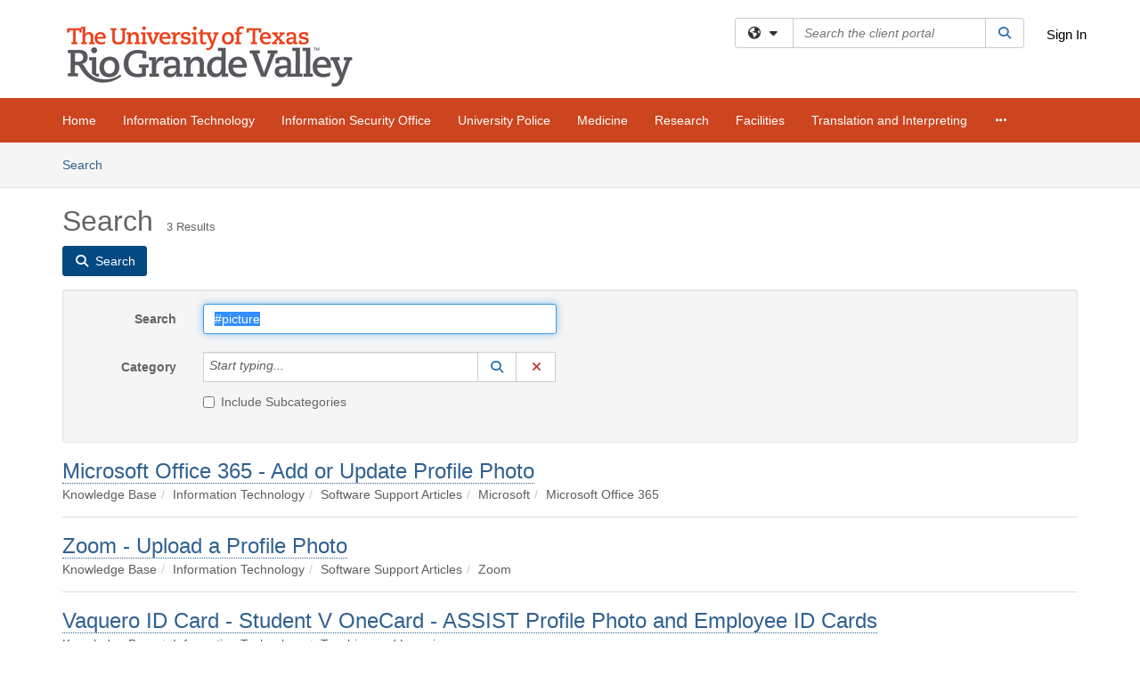

--- FILE ---
content_type: text/html; charset=utf-8
request_url: https://support.utrgv.edu/TDClient/1849/Portal/KB/Search?SearchText=%2523picture
body_size: 15872
content:

<!DOCTYPE html>

<html lang="en" xmlns="http://www.w3.org/1999/xhtml">
<head><meta name="viewport" content="width=device-width, initial-scale=1.0" /><!-- Google Tag Manager -->
<script>(function(w,d,s,l,i){w[l]=w[l]||[];w[l].push({'gtm.start':
new Date().getTime(),event:'gtm.js'});var f=d.getElementsByTagName(s)[0],
j=d.createElement(s),dl=l!='dataLayer'?'&l='+l:'';j.async=true;j.src=
'https://www.googletagmanager.com/gtm.js?id='+i+dl;f.parentNode.insertBefore(j,f);
})(window,document,'script','dataLayer','GTM-WR9V5K73');</script>
<!-- End Google Tag Manager --><script>
  window.TdxGtmContext = {"User":{"Id":0,"UID":"00000000-0000-0000-0000-000000000000","UserName":"","FullName":"Public User","AlertEmail":"publicuser@noreply.com","Role":"Experience User","HasTDNext":false,"StandardApplicationNames":null,"TicketApplicationNames":[],"AssetApplicationNames":[],"ClientPortalApplicationNames":[],"Type":"Technician","Analytics":{"Title":null,"Organization":null}},"Partition":{"Id":3130,"Name":"University of Texas Rio Grande Valley Production"},"BillableEntity":{"Id":356,"Name":"The University of Texas - Rio Grande Valley","SalesForceIdentifier":"0013600000wQUT4AAO","GWMIID":"a1778297-131a-4b00-8ed9-a784ee8d4110"},"Environment":{"ShortName":"PRD"}};
</script><script src="/TDPortal/Content/Scripts/jquery/2.2.4/jquery.min.js?v=20260123000544"></script><script src="/TDPortal/Content/Scripts/jquery-migrate/1.4.1/jquery-migrate.min.js?v=20260123000544"></script><script src="/TDPortal/Content/Scripts/jquery-ui/1.13.2/jquery-ui-1.13.2.custom.timepicker.min.js?v=20260123000900"></script><link href="/TDPortal/Content/Styles/jquery-ui/1.13.2/jquery-ui.compiled.min.css?v=20260123000902" rel="stylesheet" type="text/css"  /><link href="/TDPortal/Content/bootstrap/3.4.1/dist/css/bootstrap.min.css?v=20260123000544" rel="stylesheet" type="text/css" id="lnkBootstrapCSS" /><script src="/TDPortal/Content/bootstrap/3.4.1/dist/js/bootstrap.min.js?v=20260123000544"></script><link href="/TDPortal/Content/FontAwesome/css/fontawesome.min.css?v=20260123000542" rel="stylesheet" type="text/css" id="lnkFontAwesome" /><link href="/TDPortal/Content/FontAwesome/css/solid.css?v=20260123000542" rel="stylesheet" type="text/css"  /><link href="/TDPortal/Content/FontAwesome/css/regular.css?v=20260123000542" rel="stylesheet" type="text/css"  /><link href="/TDPortal/Content/FontAwesome/css/brands.css?v=20260123000542" rel="stylesheet" type="text/css"  /><link href="/TDPortal/Content/FontAwesome/css/v4-shims.css?v=20260123000542" rel="stylesheet" type="text/css"  /><link href="/TDClient/Styles/bootstrap_custom.min.css?v=20260123000900" rel="stylesheet" type="text/css"  /><link href="/TDClient/Styles/TDStyles.min.css?v=20260123000902" rel="stylesheet" type="text/css"  /><link href="https://support.utrgv.edu/TDPortal/BE/Style/356/TDClient/1849?v=20240131171608" rel="stylesheet" type="text/css" /><script src="/TDPortal/Content/Scripts/tdx/dist/TDJSFramework.compiled.min.js?v=20260123000900"></script><script src="/TDPortal/Content/Scripts/tdx/dist/modalFocusTrap.min.js?v=20260123000856"></script><script src="/TDPortal/Content/Scripts/underscore/1.12.1/underscore-min.js?v=20260123000544"></script>
<script src="/TDClient/Scripts/clientOS.min.js?v=20260123000852"></script>
<script src="/TDClient/Scripts/collapseMe.min.js?v=20260123000852"></script>
<script src="/TDClient/Scripts/tdsearchfilter.min.js?v=20260123000850"></script>
<script src="/TDClient/Scripts/SiteSearch.min.js?v=20260123000852"></script>
<script src="/TDPortal/Content/Scripts/tdx/dist/elasticsearchAutocomplete.min.js?v=20260123000856"></script>
<link id="ctl00_ctl00_lnkFavicon" rel="icon" href="https://support.utrgv.edu/TDPortal/BE/Icon/356/1849?v=20190603203444" />

    
    <script async src="//www.googletagmanager.com/gtag/js?id=UA-141134417-1"></script>
    <script>

      $(function () {

        window.dataLayer = window.dataLayer || [];
        function gtag() { dataLayer.push(arguments); }
        gtag('js', new Date());
        // Be sure to set the proper cookie domain to the customer's full subdomain when sending the pageview hit.
        gtag('config', 'UA-141134417-1', { 'cookie_domain': 'support.utrgv.edu' });

        });

    </script>

  

  <script>

      $(function () {
        var masterUi = MasterUI({
          isPostback: false,
          baseUrl: '/TDClient/',
          isTdGoogleAnalyticsEnabled: true,
          isAuthenticated: false
          });

        $('#collapseMe').collapseMe({
          toggleVisibilitySelector: '.navbar-toggle'
        });

        TeamDynamix.addRequiredFieldHelp();
      });

      // The sub-nav menu uses padding-top to position itself below the header bar and main navigation sections. When the
      // window is resized, there is a chance that the content of these header or nav sections wraps, causing the height
      // to change, potentially covering the sub-nav menu, which is obviously a big usability problem. This function
      // listens for when the window size or orientation is changing (and also when the window first loads), and adjusts
      // the padding so that the sub-nav menu appears in the correct location.
      $(window).bind('load ready resize orientationchange', function () {
        var headerHeight = $('#divMstrHeader').height();
        $('#navShim').css({
          "padding-top": headerHeight
        });

        $('#content').css({
          "padding-top": headerHeight,
          "margin-top": headerHeight * -1
        });
      });
  </script>

  
  
  
  <script src="/TDPortal/Content/multiple-select/multiple-select.min.js?v=20260123002134"></script>
<link href="/TDPortal/Content/multiple-select/multiple-select.min.css?v=20260123002134" rel="stylesheet" type="text/css"  />

  <meta name="robots" content="noindex"/>

  <script>

    $(function () {
      $('#ctl00_ctl00_cpContent_cpContent_txtSearch').select();
      $(".js-multiselect").multipleSelect({ selectAll: true });
      // Need to wait for images to load before the search bar position is calculated
      $(window).bind('load', function () {
        // initialize the tag lookup
        var searchFilter = new TeamDynamix.SearchFilter({
          searchFieldSelector: '#ctl00_ctl00_cpContent_cpContent_txtSearch',
          wsUrl: '/TDClient/1849/Portal/WebServices/JSON/TagLookupService.asmx/GetItems'
        });
      });

      $("#ctl00_ctl00_cpContent_cpContent_txtSearch").keydown(function (e) {
        if (e.keyCode === 13) {
          $('#ctl00_ctl00_cpContent_cpContent_btnSearch').click();
        }
      });
    });

  </script>



<title>
	Article Search
</title></head>
<body>
<!-- Google Tag Manager (noscript) -->
<noscript><iframe src="https://www.googletagmanager.com/ns.html?id=GTM-WR9V5K73"
height="0" width="0" style="display:none;visibility:hidden"></iframe></noscript>
<!-- End Google Tag Manager (noscript) -->
<form method="post" action="/TDClient/1849/Portal/KB/Search?SearchText=%2523picture" onsubmit="javascript:return WebForm_OnSubmit();" id="aspnetForm">
<div class="aspNetHidden">
<input type="hidden" name="__EVENTTARGET" id="__EVENTTARGET" value="" />
<input type="hidden" name="__EVENTARGUMENT" id="__EVENTARGUMENT" value="" />
<input type="hidden" name="__VIEWSTATE" id="__VIEWSTATE" value="HnjAQq+82v9TCA7g1B7tSyzzGtSKAKC9wfnaUq7X5Js+Gs10QBySRPvfQsv4f16VSaqpWpOHbB0hGIGkhQpV54V2Cbollcb3dXjZBObfJPs30tFLjJPUuBMCLElbhVjEWgUhGPt3yk1ZrZUPaA4eNwyT2/yvmCvokeAltCq6BtUsSlulQrKAqdhKS9grApQzItUNvP5zfcrqrky0qQ8/3taZ3rpntmiuqvWGY8fak/+7YgosKfg3Jy3JRw3C8v8mUYhBIZkUX87DC2BS4yD4EJlBfkjZZ19Y1stonfKiHN0qpwV8vPwPc+51Nbeo3wQ4oyawkTID+XRswI+1ueC7fYRD5oYkvmzkQ/2kEH3ovMKhZu7HKzWngCNVPEhgCjEPqp7kalD85mmY+2oT7eyA4IbamV1zR0SEV+nG7s0kz5cjVuGf8C291pxQE2LOuwAKrkNWLq5xnI0454pcyGraV+gQ1X0XQaAmPue3nSKH/J9RFVjHq5uAWDMRCMdy+D1S5b/Zly5PpoFXMIEMMjdYtwDHDIeG0XK0R9xojms3gS/36b28YuXvcnOAIFrrrOCR7n8w+aP5JF+6jymmFn6Qv671k0Q6JyeccI9gX19EWRf8Cu1VfIyNhMo9qqGZ58t5/udySh9psfmCkTLBPo/EG66JGJ89uLxBP6jT99ClbDNZS9Vc7vraUs+jn1NlfqTZjGoP1jLJshqNhSBgPZU/XV9PWBvI8P5kwdGtFVVOLzSVqAZ9EfEgkWKbFT9+mSKpXLgSJ62hkvNNp093RpTigBy7tPE/+rfjiBRHziMXC4s6g+JGohz5HjTkXjKu9i9tG1dg1WXTDkqFa4xJV1Z88H1kkPyJW8JLA+z7AOJSnsF5IJ9hm/C1xIfrm2AQh5jNKyUCC1I23KETlmG8BVssijQLLOIY40Fo725o0hcVIUeECn4wqSnqkHw3vyWyG/hXqj5VpqlcZxnR+4mQD8+LZ+t9nKzVyna6SLfbRluSXyUNuDh0hqiArkuZ15k5IEe3ZlkoyulUzERSvmZm6s3iF7UQIExjdd7zh9BvPDSLciQEq04/FShQ359GNj9Q+Kj9ciAcHCY/5tq83N1PAIDTdfYS2H4CwNa0uVRW9DubPOLn4GBPFJ4iP04hDR9oifgGYGehmnPJfai8RE5t3ntMG5tEC4s+a2ur7WmTNmDuWCon/0LZ/qPda9YP30+YrkuCPPoUpOpoHeI5u+VsiMq5f3qWl5+ol3zB1GTeFPhON35xLGK2KLJR+opLCClqIx4dNiKDrPzWG+m0m+ikJ1ZFa0ay/msyW6t7pLu/k063aYvKOP3Kjgn7DrWh86xMdr9NBhL9+Ijj8hADEQLHqc5qVjKv0x9H5KA8NCKJ/PiKv/[base64]/GudxPASd7hDGVnFyg+PyVXUrWKF1UvBRS1ZcyCmtNW2Z47nou42n87o1QbOajBFa7Sozg6Rbju6AGvSUT2foHxtqv1dtfRiHyU1DXQAm1W6bgzB9aZlOZQCvasIYahERiDj47p0pCgiOzBRLTV2p+x8ms2Xz6SIMxNr/HwG9zT6B4s6FHE/zqjv+PPFyhRrO4K5WR2Ts4EhU7aMlLcgeSII2Cw0EUOzwGZcK6TvIT6mSh+rrs3v5qlAM3RucXwZvll7knmBNwcwQgcsfQrl8I3Nf4Covinp7YKWqhHKQQ+8CbrvjIrkln/C8vaziUmYlNyOgiTdbnNHj539ttL+dYPNdmvu/mB44uSZrBwJcRJBGu3MchHQDZv1TBdC8/KIoj5eXc3wSiIKc+ZHrHUa8hV8Q0ZY+s52O0pggHonb5hz6ILZQKQa455UmKklbAMFlJuQytSwnXR+7Mfk6C6FxGlKk8wwp6Qe0vxL/lygySKi7hpH08k1ciWqYKMfDFh4RFvB3L4sa9lV9Ovs/VwDVoFutASpdg3d4OrcJYYyV44sdU7TP1YOwUg0r1YKeLkxv/sgojc8wCJ/yOSqukqlv4/tRT8Wlv3aNOfoo79hQzU06q0N1h4ZC+e8u37bjKG2xpXt20fp2eMHIZLPn+GY9zs76CwzfseNaWxg2bSsjDNi99hH9ImPGPlfT8iIwXylDE97tTY/8rpozdG+lcYfxwRQTTL5qh2NJOtEta1zrAqME+v+BjUdJdwcLs9O13TgY7sZcaaXIQW2WyBrugNV5Rldz73+Ej7a1lkJlFvXOFyeC5gNvP306ViGNYWR3HScleTE7txNJ4sTdN16PfLQ1imei9JM7Cah5mdP/[base64]/hkfE4AhqQxXv3I0wpYlsUwkTuXZYPs5ZrVKXlTCmabF85RxVv2+qLSLo06H95YhwLv2m+nyR/yizAUcBHHoIzooprTNIcbcpQCNv/2ynvLnRy8Wmx4dBs7O0CgrKaMWTkCs0tn/I+IOeWJMQnU0nWzG5j6RruuRL6ceQY4pXMgrfkArDqYszLhn3nFRSGJSt4JBbOfO9k9IgyrtoEilfKiItdjcpejrjwkwztHA4nLQq/s2yWrUlnTEjvHYsqFUj2r9+i/hWqX5o+olXKeiPJ3ciMB6xFAsFIH8CsZZ/CVp8+LALB0B8LicsdoO79VQZ5A/lnlFyzNe9lPxyWhp53XgJpCh5BuUKctc95fsZjAsX00RLv2NFhBt1p/kIvWVfAFdLLzZ8hP+0S+FWvgQ/+1d1gDnzaQGS3pCJiv6dolje8ymGHDX+KG6NY9sqDaLgJN4BlqcT2P69zNVGqgt0+xuQfHZUuuo/2+X1QgA3McIC7S/GX0bD1KMe39+9zIyb7zmka4bos/kL0iWdPQkDG9DND4OYToxRHb8ioTpjapYRc9HSPl2hvpdcoDsp2ODqf7EGEhsv4lUmZLqbId/cs8R3FXkLg=" />
</div>

<script type="text/javascript">
//<![CDATA[
var theForm = document.forms['aspnetForm'];
if (!theForm) {
    theForm = document.aspnetForm;
}
function __doPostBack(eventTarget, eventArgument) {
    if (!theForm.onsubmit || (theForm.onsubmit() != false)) {
        theForm.__EVENTTARGET.value = eventTarget;
        theForm.__EVENTARGUMENT.value = eventArgument;
        theForm.submit();
    }
}
//]]>
</script>


<script src="/TDClient/WebResource.axd?d=pynGkmcFUV13He1Qd6_TZMSMQxVWLi4fik2rw1_u_hZsCNzwv5c621ov6_ZX_wzTt5vh-g2&amp;t=638901392248157332" type="text/javascript"></script>


<script src="/TDClient/ScriptResource.axd?d=nv7asgRUU0tRmHNR2D6t1NXOAgTb3J37FC1L2PfbYYFmSPm-ANa7n6FP0x7BAsbHeL4jfY3ptd1q7zKKVI7DbuXZcwEoKOwj9WxCI1VrQlbWE1Trg1t1GmJDN43kQMJsB7X8tw2&amp;t=ffffffff93d1c106" type="text/javascript"></script>
<script src="/TDClient/ScriptResource.axd?d=NJmAwtEo3Ipnlaxl6CMhvmVxW3-Ljsg_2Hna32smxrg-6ogyYAN3UTPsJQ8m1uwzn_kuf2Wpne6NSFmYui3h0wCQhJN3ZUiLTNkvhiIgZpq74-lKmofUPQGJ8own8RI2_mwAcmvlSj2WBnqwm5Wj4cyNvv81&amp;t=5c0e0825" type="text/javascript"></script>
<script src="/TDClient/ScriptResource.axd?d=dwY9oWetJoJoVpgL6Zq8OLdGoo5BVWQ_Eo60QZTEhEcHeiVfwgY9tLCgzdZ5TRwvrwYEnOvujbNccOVLUfWtUg4HivSIsewg6JABxkBGEqVVV64eiRyCAsPDqh6tUioISUQKB74sWMO4Er2mHrWEIWs_sBM1&amp;t=5c0e0825" type="text/javascript"></script>
<script src="/TDClient/WebResource.axd?d=xtfVMqdF1exC2MBVkOJwMveStDR5kg3dbZWgIXMXZmB1xXom6CcIrWFgHa7jsp4qJuFW2L5XShudyzlBsIO3JhCfiU5HmL2BDz__mCv9dznmBlEMS7LvcYg6wTdPTrAXIXI2CvtjwlnpZd-j4Zpsx2wG_uA1&amp;t=639047058900000000" type="text/javascript"></script>
<script src="/TDClient/WebResource.axd?d=nq9cvW_Z9FcoT6sprUrhrjSlCRmvLP9ef1YyCvElIFMps4kJz2UFhAGwlnQQOr7SFV9ENgg4hKcnWtoCFml5raDAOq0TRr8PKms3tUxN_M3qeywAgaA_KgS7R6Wxt_hsHCMCP-QObhEukiMgYrDZPJyFpZubeJTRKPRLLz_SIHHIPj4C0&amp;t=639047058900000000" type="text/javascript"></script>
<script type="text/javascript">
//<![CDATA[
function WebForm_OnSubmit() {
if (typeof(ValidatorOnSubmit) == "function" && ValidatorOnSubmit() == false) return false;
return true;
}
//]]>
</script>

<div class="aspNetHidden">

	<input type="hidden" name="__VIEWSTATEGENERATOR" id="__VIEWSTATEGENERATOR" value="F973FFBA" />
	<input type="hidden" name="__EVENTVALIDATION" id="__EVENTVALIDATION" value="SiF6HIRCjRiybEo7J+r8zUIVs9oD9wI2zDmvniv9aY67l2G3ZvU2Q8SqnAd4KcKncXxKEJK/sRJN01V2AGMiLL6QFyUI6Chq9X3lMUIh/3Cwd8OpdHxxebCJMG7WEFf8MQ1/E5eAX0Xu0ZLMfCmF69R8NUw3t9SDi+Q7ZeZseZHsihE0+R2F5YFeuSUNH29Lk/t7jDL4qdOOmAUN8SEer6H52V3nEIFYxDfvt2KNeb4V8Fjz4Rgh/FRLhyngoV75y9Sa/t9KaJshPVNabHR92qEq2NU=" />
</div>
<script type="text/javascript">
//<![CDATA[
Sys.WebForms.PageRequestManager._initialize('ctl00$ctl00$smMain', 'aspnetForm', ['tctl00$ctl00$cpContent$cpContent$lblResults$ctl00',''], [], [], 90, 'ctl00$ctl00');
//]]>
</script>

<div id="ctl00_ctl00_upMain" style="display:none;">
	
    <div id="ctl00_ctl00_pbMain" class="progress-box-container"><div class="progress-box-body"><div class="well shadow"><h2 class="h4 gutter-top-none">Updating...</h2><div class="progress" style="margin-bottom: 0;"><div class="progress-bar progress-bar-striped active" role="progressbar" aria-valuemin="0" aria-valuemax="100" style="width: 100%"></div></div></div></div></div>
  
</div>

<header id="ctl00_ctl00_navHeader" role="banner">

  <div id="divMstrHeader" class="master-header NoPrint" style="background-color: #fff;">

  





















  

  <div class="logo-header-full hidden-xs">

    
    <div class="pull-left">
      <a href="#mainContent" class="sr-only sr-only-focusable">Skip to main content</a>
    </div>


    <div id="ctl00_ctl00_divPageHeader" class="container logo-header clearfix" style="padding: 5px;">

      <div id="divLogo" class="pull-left logo-container">

        <a href="https://www.utrgv.edu/"
           target="_blank">
          <img src="/TDPortal/BE/Logo/356/1849" alt="University of Texas Rio Grande Valley Home Page" class="js-logo img-responsive" />
          <span class="sr-only">(opens in a new tab)</span>
        </a>

      </div>

      <div class="master-header-right pull-right padding-top padding-bottom">

        

          <div class="pull-left topLevelSearch input-group">
            <div id="SiteSearch-4ffa03fadc9743f4aba84b3f4dfd8a55" class="gutter-bottom input-group site-search" style="max-width: 400px;">
  <div id="SiteSearch-dropdown-4ffa03fadc9743f4aba84b3f4dfd8a55" class="input-group-btn">
    <button type="button" id="SiteSearch-filter-4ffa03fadc9743f4aba84b3f4dfd8a55" class="btn btn-default dropdown-toggle" data-toggle="dropdown"
            aria-haspopup="true" aria-expanded="false" title="Filter your search by category" data-component="all">
      <span class="fa-solid fa-solid fa-earth-americas"></span><span class="fa-solid fa-fw fa-nopad fa-caret-down" aria-hidden="true"></span>
      <span class="sr-only">
        Filter your search by category. Current category:
        <span class="js-current-component">All</span>
      </span>
    </button>
    <ul tabindex="-1" aria-label="Filter your search by category" role="menu" class="dropdown-menu" >
      <li>
        <a role="menuitem" href="javascript:void(0);" data-component-text="All" data-component="all" data-component-icon="fa-solid fa-earth-americas" title="Search all areas">
          <span class="fa-solid fa-fw fa-nopad fa-earth-americas" aria-hidden="true"></span>
          All
        </a>
      </li>

      <li aria-hidden="true" class="divider"></li>

        <li role="presentation">
          <a role="menuitem" href="javascript:void(0);" data-component-text="Knowledge Base" data-component="kb" data-component-icon="fa-lightbulb" title="Search Knowledge Base">
            <span class="fa-regular fa-fw fa-nopad fa-lightbulb" aria-hidden="true"></span>
            Knowledge Base
          </a>
        </li>

        <li role="presentation">
          <a role="menuitem" href="javascript:void(0);" data-component-text="Service Catalog" data-component="sc" data-component-icon="fa-compass" title="Search Service Catalog">
            <span class="fa-solid fa-fw fa-nopad fa-compass" aria-hidden="true"></span>
            Service Catalog
          </a>
        </li>

    </ul>
  </div>

  <label class="sr-only" for="SiteSearch-text-4ffa03fadc9743f4aba84b3f4dfd8a55">Search the client portal</label>

  <input id="SiteSearch-text-4ffa03fadc9743f4aba84b3f4dfd8a55" type="text" class="form-control" autocomplete="off" placeholder="Search the client portal" title="To search for items with a specific tag, enter the # symbol followed by the name of the tag.
To search for items using exact match, place double quotes around your text." />

  <span class="input-group-btn">
    <button id="SiteSearch-button-4ffa03fadc9743f4aba84b3f4dfd8a55" class="btn btn-default" type="button" title="Search">
      <span class="fa-solid fa-fw fa-nopad fa-search blue" aria-hidden="true"></span>
      <span class="sr-only">Search</span>
    </button>
  </span>
</div>

<script>
  $(function() {
    var siteSearch = new TeamDynamix.SiteSearch({
      searchUrl: "/TDClient/1849/Portal/Shared/Search",
      autocompleteSearchUrl: '/TDClient/1849/Portal/Shared/AutocompleteSearch',
      autocompleteResultsPosition: 'fixed',
      autocompleteResultsZIndex: 1000,
      searchTextBoxSelector: '#SiteSearch-text-4ffa03fadc9743f4aba84b3f4dfd8a55',
      searchComponentFilterButtonSelector: '#SiteSearch-filter-4ffa03fadc9743f4aba84b3f4dfd8a55',
      searchButtonSelector: '#SiteSearch-button-4ffa03fadc9743f4aba84b3f4dfd8a55',
      searchFilterDropdownSelector: '#SiteSearch-dropdown-4ffa03fadc9743f4aba84b3f4dfd8a55',
      showKnowledgeBaseOption: true,
      showServicesOption: true,
      showForumsOption: false,
      autoFocusSearch: false
    });
  });
</script>
          </div>

        
          <div title="Sign In" class="pull-right gutter-top-sm">
            <a href="/TDClient/1849/Portal/Login.aspx?ReturnUrl=%2fTDClient%2f1849%2fPortal%2fKB%2fSearch%3fSearchText%3d%252523picture">
              Sign In
            </a>
          </div>
        
      </div>

    </div>

  </div>

  <nav id="ctl00_ctl00_mainNav" class="navbar navbar-default themed tdbar" aria-label="Primary">
    <div id="navContainer" class="container">

      <div class="navbar-header">
        <button type="button" class="pull-left navbar-toggle collapsed themed tdbar-button-anchored tdbar-toggle gutter-left" data-toggle="collapse" data-target=".navbar-collapse">
          <span class="tdbar-button-anchored icon-bar"></span>
          <span class="tdbar-button-anchored icon-bar"></span>
          <span class="tdbar-button-anchored icon-bar"></span>
          <span class="sr-only">Show Applications Menu</span>
        </button>
        <a class="navbar-brand hidden-sm hidden-md hidden-lg themed tdbar-button-anchored truncate-be" href="#">

          Client Portal
        </a>
      </div>

      <div id="td-navbar-collapse" class="collapse navbar-collapse">

        <ul class="nav navbar-nav nav-collapsing" id="collapseMe">

          
            <li class="themed tdbar-button-anchored hidden-sm hidden-md hidden-lg">
              <a href="/TDClient/1849/Portal/Login.aspx?ReturnUrl=%2fTDClient%2f1849%2fPortal%2fKB%2fSearch%3fSearchText%3d%252523picture">Sign In</a>
            </li>
          
            <li id="divSearch" class="themed tdbar-button-anchored hidden-sm hidden-md hidden-lg">
              <a href="/TDClient/1849/Portal/Shared/Search" title="search">Search</a>
            </li>
          
              <li id="divDesktopddccbc8e-9d5b-47dd-be1a-2080fc26736f" class="themed tdbar-button-anchored">
                <a href="/TDClient/1849/Portal/Home/">Home</a>
              </li>
            
              <li id="divDesktop0f402ca5-b29c-429c-bad1-38965cdee6a5" class="themed tdbar-button-anchored">
                <a href="/TDClient/1849/Portal/Home/?ID=0f402ca5-b29c-429c-bad1-38965cdee6a5">Information Technology</a>
              </li>
            
              <li id="divDesktop3db45d32-8595-4f37-aae4-2441593c84e6" class="themed tdbar-button-anchored">
                <a href="/TDClient/1849/Portal/Home/?ID=3db45d32-8595-4f37-aae4-2441593c84e6">Information Security Office</a>
              </li>
            
              <li id="divDesktop0873ff1f-870f-45b6-a0be-8d6aad39d12c" class="themed tdbar-button-anchored">
                <a href="/TDClient/1849/Portal/Home/?ID=0873ff1f-870f-45b6-a0be-8d6aad39d12c">University Police</a>
              </li>
            
              <li id="divDesktop5a93317a-d9ff-43fa-8d08-1e4116038a4b" class="themed tdbar-button-anchored">
                <a href="/TDClient/1849/Portal/Home/?ID=5a93317a-d9ff-43fa-8d08-1e4116038a4b">Medicine</a>
              </li>
            
              <li id="divDesktop1180f6a2-7cbe-40ff-82e8-a23905a62710" class="themed tdbar-button-anchored">
                <a href="/TDClient/1849/Portal/Home/?ID=1180f6a2-7cbe-40ff-82e8-a23905a62710">Research</a>
              </li>
            
              <li id="divDesktop953045ff-fd02-49f5-8cf3-58ddd5affb56" class="themed tdbar-button-anchored">
                <a href="/TDClient/1849/Portal/Home/?ID=953045ff-fd02-49f5-8cf3-58ddd5affb56">Facilities</a>
              </li>
            
              <li id="divDesktop2357e661-14d4-4d37-bdb0-5c489cce4fc3" class="themed tdbar-button-anchored">
                <a href="/TDClient/1849/Portal/Home/?ID=2357e661-14d4-4d37-bdb0-5c489cce4fc3">Translation and Interpreting</a>
              </li>
            
              <li id="divDesktopa48a54e9-bbbc-473c-ab71-1984ab0a35a0" class="themed tdbar-button-anchored">
                <a href="/TDClient/1849/Portal/Home/?ID=a48a54e9-bbbc-473c-ab71-1984ab0a35a0">Ask COLTT</a>
              </li>
            
              <li id="divDesktop32939851-130b-4b86-85e7-42720db631a5" class="themed tdbar-button-anchored">
                <a href="/TDClient/1849/Portal/Home/?ID=32939851-130b-4b86-85e7-42720db631a5">Institutional Advancement</a>
              </li>
            

          
            <li id="divTDRequests" class="themed tdbar-button-anchored sr-focusable">
              <a href="/TDClient/1849/Portal/Requests/ServiceCatalog">Services</a>
            </li>
          
            <li id="divTDKnowledgeBase" class="themed tdbar-button-anchored sr-focusable">
              <a href="/TDClient/1849/Portal/KB/">Knowledge Base</a>
            </li>
          

          <li class="themed tdbar-button-anchored hidden-xs more-items-button" id="moreMenu">
            <a data-toggle="dropdown" title="More Applications" href="javascript:;">
              <span class="sr-only">More Applications</span>
              <span class="fa-solid fa-ellipsis-h" aria-hidden="true"></span>
            </a>
            <ul class="dropdown-menu dropdown-menu-right themed tdbar" id="collapsed"></ul>
          </li>

        </ul>
      </div>

    </div>

  </nav>

  </div>

  </header>



<div id="navShim" class="hidden-xs hidden-sm"></div>
<main role="main">
  <div id="content">
    <div id="mainContent" tabindex="-1"></div>
    

  <nav id="ctl00_ctl00_cpContent_divTabHeader" class="tdbar-sub NoPrint hidden-xs navbar-subnav" aria-label="Knowledge Base">
      <a href="#kbContent" class="sr-only sr-only-focusable">Skip to Knowledge Base content</a>
      <div class="container clearfix">
        <ul class="nav navbar-nav js-submenu" id="kbSubMenu" style="margin-left: -15px;">
          
          <li>
            <a href="/TDClient/1849/Portal/KB/Search">Search <span class="sr-only">Articles</span></a>
          </li>

          
          
        </ul>
      </div>
    </nav>
  

  <div id="kbContent" class="container gutter-top gutter-bottom" tabindex="-1" style="outline:none;">
    

<div class="clearfix">
  <h1>Search<span id="ctl00_ctl00_cpContent_cpContent_spnCount" class="gutter-left font-xs">3 Results</span></h1>
</div>

<div id="divButtons" class="NoPrint">
  <button onclick="if (typeof(Page_ClientValidate) == 'function') Page_ClientValidate(''); __doPostBack('ctl00$ctl00$cpContent$cpContent$btnSearch','')" id="ctl00_ctl00_cpContent_cpContent_btnSearch" type="button" class="btn btn-primary">
    <span class="fa-solid fa-search" aria-hidden="true"></span>
    <span class="padding-left-xs">Search</span>
  </button>
  <span id="ctl00_ctl00_cpContent_cpContent_lblResults_ctl00" aria-live="polite" aria-atomic="true"><span id="ctl00_ctl00_cpContent_cpContent_lblResults_lblResults-label" class="red tdx-error-text"></span></span>
</div>

<div id="divFilter" class="well gutter-top gutter-bottom clearfix">
  <div class="row">
    <div class="col-md-6">
      <div class="form-horizontal">

        <div class="form-group">
          <label class="col-md-3 control-label" for="ctl00_ctl00_cpContent_cpContent_txtSearch">Search</label>
          <div class="col-md-9">
            <input name="ctl00$ctl00$cpContent$cpContent$txtSearch" type="text" id="ctl00_ctl00_cpContent_cpContent_txtSearch" maxlength="100" class="form-control" autocomplete="off" title="To search for items with a specific tag, enter the # symbol followed by the name of the tag." value="#picture" />
          </div>
        </div>

        <div class="form-group">
          <label class="col-md-3 control-label" for="ctl00_ctl00_cpContent_cpContent_taluCategory_txtinput">Category</label>
          <div class="col-md-9">
            <div class="input-group" role="presentation"><input name="ctl00$ctl00$cpContent$cpContent$taluCategory$txttaluCategory" type="text" id="ctl00_ctl00_cpContent_cpContent_taluCategory_txttaluCategory" class="form-control" autocomplete="off" />
<span class="input-group-btn talu_buttons"><a href="/TDClient/1849/Portal/Shared/KBCategoryLookup?AC=acb_ctl00_ctl00_cpContent_cpContent_taluCategory" id="ctl00_ctl00_cpContent_cpContent_taluCategory_btnLookuptaluCategory" onclick="acb_ctl00_ctl00_cpContent_cpContent_taluCategory.lookupClick(event, this, &#39;ctl00_ctl00_cpContent_cpContent_taluCategory_hdntaluCategory&#39;, 992, 700, &#39;taluCategory&#39;, false);" class="btn btn-default btn-typeahead-lookup" title="Lookup Category" role="button"><span class="fa-solid fa-fw fa-nopad fa-search blue" aria-hidden="true"></span><span class="sr-only">Lookup Category</span><span class="sr-only">(opens in a new window)</span></a>
<a href="javascript:acb_ctl00_ctl00_cpContent_cpContent_taluCategory.clearSelect(false);" id="ctl00_ctl00_cpContent_cpContent_taluCategory_btnCleartaluCategory" class="btn btn-default" title="Clear Category" role="button"><span class="fa-solid fa-fw fa-nopad fa-xmark red" aria-hidden="true"></span><span class="sr-only">Clear Category</span></a>
<input name="ctl00$ctl00$cpContent$cpContent$taluCategory$hdntaluCategory" type="hidden" id="ctl00_ctl00_cpContent_cpContent_taluCategory_hdntaluCategory" /><input name="ctl00$ctl00$cpContent$cpContent$taluCategory$hdnTextValuestaluCategory" type="hidden" id="ctl00_ctl00_cpContent_cpContent_taluCategory_hdnTextValuestaluCategory" /><a id="ctl00_ctl00_cpContent_cpContent_taluCategory_btnPostbacktaluCategory" class="aspNetDisabled"></a><div class="clearfix"></div></span></div>
          </div>
        </div>

        <div class="form-group" style="margin-top: -15px;">
          <div class="checkbox col-md-9 col-md-offset-3">
            <label for="ctl00_ctl00_cpContent_cpContent_chkIncludeSubCategories">
              <input id="ctl00_ctl00_cpContent_cpContent_chkIncludeSubCategories" type="checkbox" name="ctl00$ctl00$cpContent$cpContent$chkIncludeSubCategories" />
              Include Subcategories
            </label>
          </div>
        </div>

        
      </div>
    </div>
    <div class="col-md-6">
      <div class="form-horizontal">
        
      </div>
    </div>
  </div>
</div>


    <div id="ctl00_ctl00_cpContent_cpContent_rptrItems_ctl00_kbsrArticle_divContainer" class="gutter-top padding-bottom border-bottom">

    <div class="clearfix">
      <div class="pull-left font-lg">
        <a href="/TDClient/1849/Portal/KB/ArticleDet?ID=110664">Microsoft Office 365 - Add or Update Profile Photo</a>
        
      </div>

      
    </div>

    <ol id="ctl00_ctl00_cpContent_cpContent_rptrItems_ctl00_kbsrArticle_lblBreadcrumbs" class="breadcrumb gutter-bottom-none"><li class="active">Knowledge Base</li><li class="active">Information Technology</li><li class="active">Software Support Articles</li><li class="active">Microsoft</li><li class="active">Microsoft Office 365</li></ol>

    </div>

  
    <div id="ctl00_ctl00_cpContent_cpContent_rptrItems_ctl01_kbsrArticle_divContainer" class="gutter-top padding-bottom border-bottom">

    <div class="clearfix">
      <div class="pull-left font-lg">
        <a href="/TDClient/1849/Portal/KB/ArticleDet?ID=76238">Zoom - Upload a Profile Photo</a>
        
      </div>

      
    </div>

    <ol id="ctl00_ctl00_cpContent_cpContent_rptrItems_ctl01_kbsrArticle_lblBreadcrumbs" class="breadcrumb gutter-bottom-none"><li class="active">Knowledge Base</li><li class="active">Information Technology</li><li class="active">Software Support Articles</li><li class="active">Zoom</li></ol>

    </div>

  
    <div id="ctl00_ctl00_cpContent_cpContent_rptrItems_ctl02_kbsrArticle_divContainer" class="gutter-top padding-bottom border-bottom">

    <div class="clearfix">
      <div class="pull-left font-lg">
        <a href="/TDClient/1849/Portal/KB/ArticleDet?ID=114670">Vaquero ID Card - Student V OneCard - ASSIST Profile Photo and Employee ID Cards</a>
        
      </div>

      
    </div>

    <ol id="ctl00_ctl00_cpContent_cpContent_rptrItems_ctl02_kbsrArticle_lblBreadcrumbs" class="breadcrumb gutter-bottom-none"><li class="active">Knowledge Base</li><li class="active">Information Technology</li><li class="active">Teaching and Learning</li></ol>

    </div>

  


  </div>


  </div>
</main>



<script type="text/javascript">
//<![CDATA[
setNavPosition('TDKnowledgeBase');//]]>
</script>
<script>
if( acb_ctl00_ctl00_cpContent_cpContent_taluCategory == undefined ) {
var acb_ctl00_ctl00_cpContent_cpContent_taluCategory;
}
if(!$('#ctl00_ctl00_cpContent_cpContent_taluCategory_txttaluCategory').data("tdx-auto")) {
$(document).ready(function() {
acb_ctl00_ctl00_cpContent_cpContent_taluCategory = $('#ctl00_ctl00_cpContent_cpContent_taluCategory_txttaluCategory').lu_autocomplete({
webServiceUrl: '/TDClient/1849/Portal/WebServices/JSON/KBCategoryLookupService.asmx/GetItems',
webServiceMethod: 'POST',
webServiceContentType: 'application/json; charset=utf-8',
webServiceSearchParam: 'tag',
hiddenfieldid: 'ctl00_ctl00_cpContent_cpContent_taluCategory_hdntaluCategory',
hiddentextfieldid: 'ctl00_ctl00_cpContent_cpContent_taluCategory_hdnTextValuestaluCategory',
textboxid: 'ctl00_ctl00_cpContent_cpContent_taluCategory_txtinput',
postbackid: '',
complete_text: 'Start typing...',
listwidth: '450px',
appIsFullBootstrap: true,
selectionmode: 'single'
}).get(0); 
});
}
</script>
<script>
if( acb_ctl00_ctl00_cpContent_cpContent_taluOwner == undefined ) {
var acb_ctl00_ctl00_cpContent_cpContent_taluOwner;
}
if(!$('#ctl00_ctl00_cpContent_cpContent_taluOwner_txttaluOwner').data("tdx-auto")) {
$(document).ready(function() {
acb_ctl00_ctl00_cpContent_cpContent_taluOwner = $('#ctl00_ctl00_cpContent_cpContent_taluOwner_txttaluOwner').lu_autocomplete({
webServiceUrl: '/TDClient/1849/Portal/WebServices/JSON/AssignmentLookupService.asmx/GetItemsForInstance',
webServiceMethod: 'POST',
webServiceContentType: 'application/json; charset=utf-8',
webServiceSearchParam: 'tag',
hiddenfieldid: 'ctl00_ctl00_cpContent_cpContent_taluOwner_hdntaluOwner',
hiddentextfieldid: 'ctl00_ctl00_cpContent_cpContent_taluOwner_hdnTextValuestaluOwner',
textboxid: 'ctl00_ctl00_cpContent_cpContent_taluOwner_txtinput',
postbackid: '',
complete_text: 'Start typing...',
url_params: {'instanceID':"1849"},
listwidth: '450px',
appIsFullBootstrap: true,
selectionmode: 'single'
}).get(0); 
});
}
</script>

<script type="text/javascript">
//<![CDATA[
$(function() { $('#ctl00_ctl00_cpContent_cpContent_dteReviewFromSelectedDate').datepicker({showButtonPanel: false,changeMonth: true, changeYear: true, showOtherMonths: true, selectOtherMonths: true, dateFormat: 'm/d/yy'});});setTimeout(function() { $('.ui-datepicker').attr('aria-hidden', true); }, 100);$(function() { $('#ctl00_ctl00_cpContent_cpContent_dteReviewToSelectedDate').datepicker({showButtonPanel: false,changeMonth: true, changeYear: true, showOtherMonths: true, selectOtherMonths: true, dateFormat: 'm/d/yy'});});setTimeout(function() { $('.ui-datepicker').attr('aria-hidden', true); }, 100);
var Page_ValidationActive = false;
if (typeof(ValidatorOnLoad) == "function") {
    ValidatorOnLoad();
}

function ValidatorOnSubmit() {
    if (Page_ValidationActive) {
        return ValidatorCommonOnSubmit();
    }
    else {
        return true;
    }
}
        $(function() { $('#ctl00_ctl00_cpContent_cpContent_dteCreatedFromSelectedDate').datepicker({showButtonPanel: false,changeMonth: true, changeYear: true, showOtherMonths: true, selectOtherMonths: true, dateFormat: 'm/d/yy'});});setTimeout(function() { $('.ui-datepicker').attr('aria-hidden', true); }, 100);$(function() { $('#ctl00_ctl00_cpContent_cpContent_dteCreatedToSelectedDate').datepicker({showButtonPanel: false,changeMonth: true, changeYear: true, showOtherMonths: true, selectOtherMonths: true, dateFormat: 'm/d/yy'});});setTimeout(function() { $('.ui-datepicker').attr('aria-hidden', true); }, 100);Sys.Application.add_init(function() {
    $create(Sys.UI._UpdateProgress, {"associatedUpdatePanelId":null,"displayAfter":500,"dynamicLayout":true}, null, null, $get("ctl00_ctl00_upMain"));
});
//]]>
</script>
</form>





  <footer role="contentinfo">

    <div class="master-footer">
      <div class="ultra-dark-bg" aria-label="Footer University Name" style="background-color: #10233F; color: #FFFFFF; padding: 5px">
  <div class="container">
    <p style="text-align: center"><small><a style="color: #FFFFFF" href="https://www.utrgv.edu/">© 2025 The University of Texas Rio Grande Valley</a></small></p>
  </div>
</div>


<script type="text/javascript" src="https://bot.ivy.ai/bot/script/category/D1rn2pZwEqXe9LMNw9G7NOB46xYbaRzA"></script>





      
    </div>

  </footer>



<script>

    
    

      // Inject the Google Analytics isogram. This must happen here because it
      // cannot be injected through an external javascript library.
      (function (i, s, o, g, r, a, m) {
        i['GoogleAnalyticsObject'] = r; i[r] = i[r] || function () {
          (i[r].q = i[r].q || []).push(arguments)
        }, i[r].l = 1 * new Date(); a = s.createElement(o),
          m = s.getElementsByTagName(o)[0]; a.async = 1; a.src = g; m.parentNode.insertBefore(a, m)
      })(window, document, 'script', '//www.google-analytics.com/analytics.js', 'ga');
    

      // Per Incident #6707155. Need to focus on img. pseudo-class :focus-within is not supported in IE
      (function ($) {
        var $anchor = $('#divLogo a');
        var $beLogo = $('#divLogo a img');

        $anchor.focus(function () {
          $beLogo.addClass('accessibility-focus-on-logo');
        }).blur(function () {
          $beLogo.removeClass('accessibility-focus-on-logo');
        });

        
        
          const queryParams = new URLSearchParams(window.location.search);
          let showChatbot = true;
          if (queryParams.has('nobot')) {
            const nobotFlag = queryParams.get('nobot');
            if (nobotFlag === '1' || nobotFlag === 'true') {
              showChatbot = false;
            }
          }

          if(showChatbot) {
            $.ajax({
              url: "/TDClient/1849/Portal/Chatbots/GetScript",
              type: "GET",
              dataType: 'text',
              success: function (data) {
                
                var jQueryAjaxSettingsCache = jQuery.ajaxSettings.cache;
                jQuery.ajaxSettings.cache = true;
                $(document.body).append(data);
                jQuery.ajaxSettings.cache = jQueryAjaxSettingsCache;
              }
            });
          }
        

        window.addEventListener("message", (event) => {

          // Only accept events that come from the same origin
          if (event.origin != window.location.origin) {
            return;
          }

          switch (event.data.type) {

            case "authenticate-using-popup":
              handleAuthenticateUsingPopup(event.data.payload);
              break;

            case "authenticated-successfully":
              handleAuthenticatedSuccessfully(event.data.payload);
              break;

            default:
              break;
          }

        });

        function handleAuthenticateUsingPopup(payload) {
          let loginUrl = '/TDClient/1849/Portal/Login.aspx';

          if (payload.successCallbackUrl) {
            loginUrl += '?SuccessCallbackUrl=' + payload.successCallbackUrl;
          }

          window.open(loginUrl, "_blank", "popup=1");
        }

        function handleAuthenticatedSuccessfully() {
          event.source.close();
          window.location.href = window.location.href;
        }
    })(jQuery);

</script>

</body>
</html>
